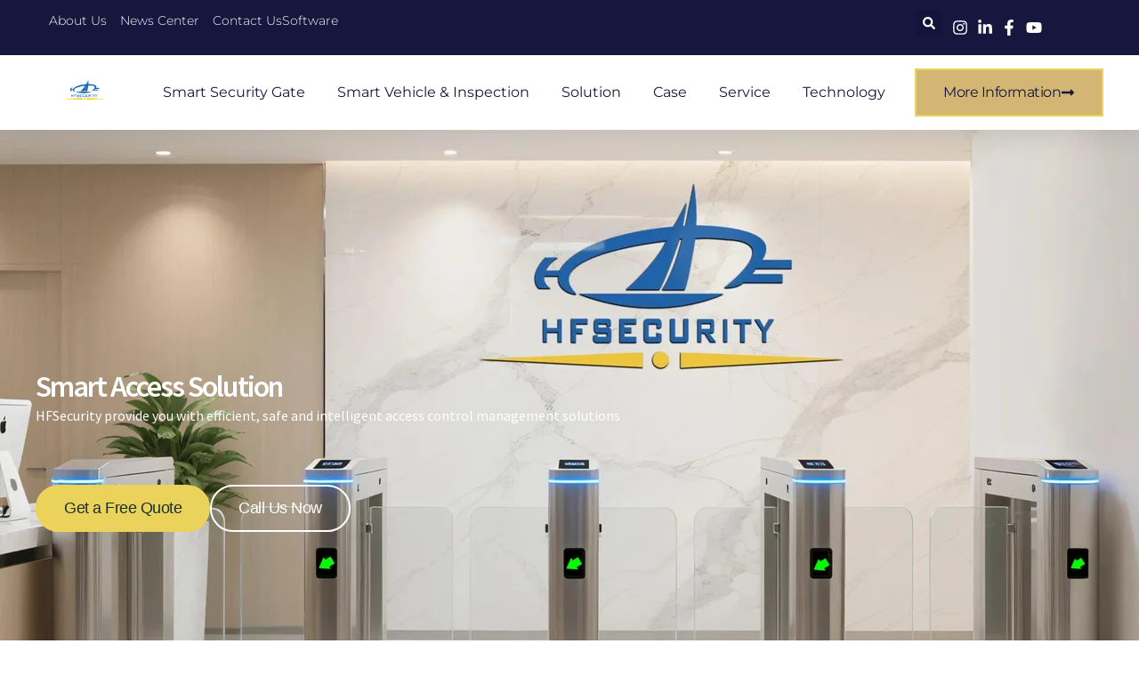

--- FILE ---
content_type: text/css
request_url: https://hfteco.com/wp-content/uploads/elementor/css/post-13.css?ver=1768441579
body_size: 2392
content:
.elementor-13 .elementor-element.elementor-element-3c4bd21{--display:flex;--min-height:100vh;--flex-direction:column;--container-widget-width:100%;--container-widget-height:initial;--container-widget-flex-grow:0;--container-widget-align-self:initial;--flex-wrap-mobile:wrap;--justify-content:center;--gap:18px 0px;--row-gap:18px;--column-gap:0px;--overlay-opacity:0.08;--padding-top:100px;--padding-bottom:100px;--padding-left:40px;--padding-right:40px;}.elementor-13 .elementor-element.elementor-element-3c4bd21:not(.elementor-motion-effects-element-type-background), .elementor-13 .elementor-element.elementor-element-3c4bd21 > .elementor-motion-effects-container > .elementor-motion-effects-layer{background-image:url("https://hfteco.com/wp-content/uploads/2025/12/HFSecurity-Turnstiles.jpg");background-position:center center;background-repeat:no-repeat;background-size:auto;}.elementor-13 .elementor-element.elementor-element-3c4bd21::before, .elementor-13 .elementor-element.elementor-element-3c4bd21 > .elementor-background-video-container::before, .elementor-13 .elementor-element.elementor-element-3c4bd21 > .e-con-inner > .elementor-background-video-container::before, .elementor-13 .elementor-element.elementor-element-3c4bd21 > .elementor-background-slideshow::before, .elementor-13 .elementor-element.elementor-element-3c4bd21 > .e-con-inner > .elementor-background-slideshow::before, .elementor-13 .elementor-element.elementor-element-3c4bd21 > .elementor-motion-effects-container > .elementor-motion-effects-layer::before{background-color:var( --e-global-color-astglobalcolor2 );--background-overlay:'';}.elementor-13 .elementor-element.elementor-element-f5aae62 > .elementor-widget-container{margin:0px 0px 0px 0px;padding:-7% 39% 0% 0%;}.elementor-13 .elementor-element.elementor-element-f5aae62 .elementor-heading-title{font-family:"Source Sans Pro", Sans-serif;font-size:34px;font-weight:600;color:var( --e-global-color-astglobalcolor5 );}.elementor-13 .elementor-element.elementor-element-4d82d5f{font-family:"Source Sans Pro", Sans-serif;font-size:16px;font-weight:400;color:var( --e-global-color-astglobalcolor5 );}.elementor-13 .elementor-element.elementor-element-b09ce85{--display:flex;--flex-direction:row;--container-widget-width:initial;--container-widget-height:100%;--container-widget-flex-grow:1;--container-widget-align-self:stretch;--flex-wrap-mobile:wrap;--gap:0px 16px;--row-gap:0px;--column-gap:16px;--margin-top:40px;--margin-bottom:0px;--margin-left:0px;--margin-right:0px;--padding-top:0px;--padding-bottom:0px;--padding-left:0px;--padding-right:0px;}.elementor-13 .elementor-element.elementor-element-05ef6a6{width:auto;max-width:auto;}.elementor-13 .elementor-element.elementor-element-05ef6a6 .elementor-button{font-family:"Source Sans Pro", Sans-serif;font-weight:300;}.elementor-13 .elementor-element.elementor-element-de66673 .elementor-button{background-color:#02010100;font-family:"Source Sans Pro", Sans-serif;font-weight:300;fill:var( --e-global-color-astglobalcolor5 );color:var( --e-global-color-astglobalcolor5 );border-style:solid;border-width:2px 2px 2px 2px;border-color:var( --e-global-color-astglobalcolor5 );}.elementor-13 .elementor-element.elementor-element-de66673 .elementor-button:hover, .elementor-13 .elementor-element.elementor-element-de66673 .elementor-button:focus{background-color:var( --e-global-color-astglobalcolor1 );color:var( --e-global-color-astglobalcolor2 );border-color:var( --e-global-color-astglobalcolor1 );}.elementor-13 .elementor-element.elementor-element-de66673{width:auto;max-width:auto;}.elementor-13 .elementor-element.elementor-element-de66673 .elementor-button:hover svg, .elementor-13 .elementor-element.elementor-element-de66673 .elementor-button:focus svg{fill:var( --e-global-color-astglobalcolor2 );}.elementor-13 .elementor-element.elementor-element-a5df6e6{--display:flex;--flex-direction:row;--container-widget-width:calc( ( 1 - var( --container-widget-flex-grow ) ) * 100% );--container-widget-height:100%;--container-widget-flex-grow:1;--container-widget-align-self:stretch;--flex-wrap-mobile:wrap;--justify-content:space-around;--align-items:flex-start;--flex-wrap:nowrap;--padding-top:40px;--padding-bottom:80px;--padding-left:40px;--padding-right:40px;}.elementor-13 .elementor-element.elementor-element-a5df6e6:not(.elementor-motion-effects-element-type-background), .elementor-13 .elementor-element.elementor-element-a5df6e6 > .elementor-motion-effects-container > .elementor-motion-effects-layer{background-color:var( --e-global-color-1e614dd );}.elementor-13 .elementor-element.elementor-element-48ff802{width:var( --container-widget-width, 24.631% );max-width:24.631%;--container-widget-width:24.631%;--container-widget-flex-grow:0;}.elementor-13 .elementor-element.elementor-element-48ff802.elementor-element{--align-self:flex-start;--flex-grow:0;--flex-shrink:0;}.elementor-13 .elementor-element.elementor-element-48ff802 .elementor-icon-box-wrapper{text-align:center;gap:15px;}.elementor-13 .elementor-element.elementor-element-48ff802.elementor-view-stacked .elementor-icon{background-color:var( --e-global-color-1144e23 );fill:var( --e-global-color-astglobalcolor5 );color:var( --e-global-color-astglobalcolor5 );}.elementor-13 .elementor-element.elementor-element-48ff802.elementor-view-framed .elementor-icon, .elementor-13 .elementor-element.elementor-element-48ff802.elementor-view-default .elementor-icon{fill:var( --e-global-color-1144e23 );color:var( --e-global-color-1144e23 );border-color:var( --e-global-color-1144e23 );}.elementor-13 .elementor-element.elementor-element-48ff802.elementor-view-framed .elementor-icon{background-color:var( --e-global-color-astglobalcolor5 );}.elementor-13 .elementor-element.elementor-element-48ff802 .elementor-icon{font-size:24px;padding:13px;}.elementor-13 .elementor-element.elementor-element-48ff802 .elementor-icon-box-title, .elementor-13 .elementor-element.elementor-element-48ff802 .elementor-icon-box-title a{font-family:"Source Sans Pro", Sans-serif;font-size:20px;font-weight:600;}.elementor-13 .elementor-element.elementor-element-48ff802 .elementor-icon-box-description{font-family:"Source Sans Pro", Sans-serif;font-size:16px;font-weight:300;}.elementor-13 .elementor-element.elementor-element-b71ce76{width:initial;max-width:initial;}.elementor-13 .elementor-element.elementor-element-b71ce76 .elementor-icon-box-wrapper{text-align:center;gap:15px;}.elementor-13 .elementor-element.elementor-element-b71ce76 .elementor-icon-box-title{margin-block-end:18px;color:var( --e-global-color-astglobalcolor2 );}.elementor-13 .elementor-element.elementor-element-b71ce76.elementor-view-stacked .elementor-icon{background-color:var( --e-global-color-1144e23 );fill:var( --e-global-color-astglobalcolor5 );color:var( --e-global-color-astglobalcolor5 );}.elementor-13 .elementor-element.elementor-element-b71ce76.elementor-view-framed .elementor-icon, .elementor-13 .elementor-element.elementor-element-b71ce76.elementor-view-default .elementor-icon{fill:var( --e-global-color-1144e23 );color:var( --e-global-color-1144e23 );border-color:var( --e-global-color-1144e23 );}.elementor-13 .elementor-element.elementor-element-b71ce76.elementor-view-framed .elementor-icon{background-color:var( --e-global-color-astglobalcolor5 );}.elementor-13 .elementor-element.elementor-element-b71ce76 .elementor-icon{font-size:26px;padding:13px;}.elementor-13 .elementor-element.elementor-element-b71ce76 .elementor-icon-box-title, .elementor-13 .elementor-element.elementor-element-b71ce76 .elementor-icon-box-title a{font-family:"Source Sans Pro", Sans-serif;font-size:20px;font-weight:600;}.elementor-13 .elementor-element.elementor-element-b71ce76 .elementor-icon-box-description{font-family:"Source Sans Pro", Sans-serif;font-size:16px;font-weight:300;}.elementor-13 .elementor-element.elementor-element-85f5b26{width:var( --container-widget-width, 22.043% );max-width:22.043%;--container-widget-width:22.043%;--container-widget-flex-grow:0;}.elementor-13 .elementor-element.elementor-element-85f5b26.elementor-element{--flex-grow:0;--flex-shrink:0;}.elementor-13 .elementor-element.elementor-element-85f5b26 .elementor-icon-box-wrapper{text-align:center;gap:15px;}.elementor-13 .elementor-element.elementor-element-85f5b26.elementor-view-stacked .elementor-icon{background-color:var( --e-global-color-1144e23 );fill:var( --e-global-color-astglobalcolor5 );color:var( --e-global-color-astglobalcolor5 );}.elementor-13 .elementor-element.elementor-element-85f5b26.elementor-view-framed .elementor-icon, .elementor-13 .elementor-element.elementor-element-85f5b26.elementor-view-default .elementor-icon{fill:var( --e-global-color-1144e23 );color:var( --e-global-color-1144e23 );border-color:var( --e-global-color-1144e23 );}.elementor-13 .elementor-element.elementor-element-85f5b26.elementor-view-framed .elementor-icon{background-color:var( --e-global-color-astglobalcolor5 );}.elementor-13 .elementor-element.elementor-element-85f5b26 .elementor-icon{font-size:24px;padding:11px;}.elementor-13 .elementor-element.elementor-element-85f5b26 .elementor-icon-box-title, .elementor-13 .elementor-element.elementor-element-85f5b26 .elementor-icon-box-title a{font-family:"Source Sans Pro", Sans-serif;font-size:20px;font-weight:600;}.elementor-13 .elementor-element.elementor-element-85f5b26 .elementor-icon-box-description{font-family:"Source Sans Pro", Sans-serif;font-size:16px;font-weight:300;}.elementor-13 .elementor-element.elementor-element-1fe2f2b .elementor-icon-box-wrapper{gap:15px;}.elementor-13 .elementor-element.elementor-element-1fe2f2b .elementor-icon-box-title{margin-block-end:17px;}.elementor-13 .elementor-element.elementor-element-1fe2f2b.elementor-view-stacked .elementor-icon{background-color:var( --e-global-color-1144e23 );fill:var( --e-global-color-astglobalcolor5 );color:var( --e-global-color-astglobalcolor5 );}.elementor-13 .elementor-element.elementor-element-1fe2f2b.elementor-view-framed .elementor-icon, .elementor-13 .elementor-element.elementor-element-1fe2f2b.elementor-view-default .elementor-icon{fill:var( --e-global-color-1144e23 );color:var( --e-global-color-1144e23 );border-color:var( --e-global-color-1144e23 );}.elementor-13 .elementor-element.elementor-element-1fe2f2b.elementor-view-framed .elementor-icon{background-color:var( --e-global-color-astglobalcolor5 );}.elementor-13 .elementor-element.elementor-element-1fe2f2b .elementor-icon{font-size:24px;padding:13px;}.elementor-13 .elementor-element.elementor-element-1fe2f2b .elementor-icon-box-title, .elementor-13 .elementor-element.elementor-element-1fe2f2b .elementor-icon-box-title a{font-family:"Source Sans Pro", Sans-serif;font-size:20px;font-weight:600;}.elementor-13 .elementor-element.elementor-element-1fe2f2b .elementor-icon-box-description{font-family:"Source Sans Pro", Sans-serif;font-weight:300;}.elementor-13 .elementor-element.elementor-element-e583e06{--display:flex;--flex-direction:row;--container-widget-width:calc( ( 1 - var( --container-widget-flex-grow ) ) * 100% );--container-widget-height:100%;--container-widget-flex-grow:1;--container-widget-align-self:stretch;--flex-wrap-mobile:wrap;--align-items:center;--gap:48px 48px;--row-gap:48px;--column-gap:48px;--padding-top:120px;--padding-bottom:120px;--padding-left:40px;--padding-right:40px;}.elementor-13 .elementor-element.elementor-element-e583e06:not(.elementor-motion-effects-element-type-background), .elementor-13 .elementor-element.elementor-element-e583e06 > .elementor-motion-effects-container > .elementor-motion-effects-layer{background-color:var( --e-global-color-f4abf6a );}.elementor-13 .elementor-element.elementor-element-1b604d5{--display:flex;--flex-direction:column;--container-widget-width:100%;--container-widget-height:initial;--container-widget-flex-grow:0;--container-widget-align-self:initial;--flex-wrap-mobile:wrap;--gap:0px 0px;--row-gap:0px;--column-gap:0px;--padding-top:0px;--padding-bottom:0px;--padding-left:0px;--padding-right:0px;}.elementor-13 .elementor-element.elementor-element-8e95596 > .elementor-widget-container{margin:0px 20px 0px 0px;}.elementor-13 .elementor-element.elementor-element-8e95596 img{border-radius:24px 24px 24px 24px;}.elementor-13 .elementor-element.elementor-element-b800ee8{--display:flex;--flex-direction:column;--container-widget-width:100%;--container-widget-height:initial;--container-widget-flex-grow:0;--container-widget-align-self:initial;--flex-wrap-mobile:wrap;--gap:12px 0px;--row-gap:12px;--column-gap:0px;--padding-top:0px;--padding-bottom:0px;--padding-left:0px;--padding-right:0px;}.elementor-13 .elementor-element.elementor-element-02a1434 .elementor-icon-box-wrapper{align-items:center;text-align:start;gap:6px;}.elementor-13 .elementor-element.elementor-element-02a1434 .elementor-icon-box-title{margin-block-end:0px;color:var( --e-global-color-astglobalcolor2 );}.elementor-13 .elementor-element.elementor-element-02a1434.elementor-view-stacked .elementor-icon{background-color:var( --e-global-color-astglobalcolor2 );}.elementor-13 .elementor-element.elementor-element-02a1434.elementor-view-framed .elementor-icon, .elementor-13 .elementor-element.elementor-element-02a1434.elementor-view-default .elementor-icon{fill:var( --e-global-color-astglobalcolor2 );color:var( --e-global-color-astglobalcolor2 );border-color:var( --e-global-color-astglobalcolor2 );}.elementor-13 .elementor-element.elementor-element-02a1434 .elementor-icon{font-size:15px;}.elementor-13 .elementor-element.elementor-element-02a1434 .elementor-icon-box-title, .elementor-13 .elementor-element.elementor-element-02a1434 .elementor-icon-box-title a{font-weight:500;text-transform:uppercase;letter-spacing:1px;}.elementor-13 .elementor-element.elementor-element-ad0840b > .elementor-widget-container{margin:0px 0px 6px 0px;}.elementor-13 .elementor-element.elementor-element-ad0840b .elementor-heading-title{font-family:"Source Sans Pro", Sans-serif;font-size:38px;font-weight:600;}.elementor-13 .elementor-element.elementor-element-7a1389f{font-family:"Source Sans Pro", Sans-serif;font-size:16px;font-weight:300;}.elementor-13 .elementor-element.elementor-element-489bfc9 > .elementor-widget-container{margin:24px 0px 24px 0px;}.elementor-13 .elementor-element.elementor-element-489bfc9 .elementor-icon-list-icon i{color:var( --e-global-color-astglobalcolor1 );transition:color 0.3s;}.elementor-13 .elementor-element.elementor-element-489bfc9 .elementor-icon-list-icon svg{fill:var( --e-global-color-astglobalcolor1 );transition:fill 0.3s;}.elementor-13 .elementor-element.elementor-element-489bfc9{--e-icon-list-icon-size:16px;--icon-vertical-offset:0px;}.elementor-13 .elementor-element.elementor-element-489bfc9 .elementor-icon-list-item > .elementor-icon-list-text, .elementor-13 .elementor-element.elementor-element-489bfc9 .elementor-icon-list-item > a{font-family:"Source Sans Pro", Sans-serif;font-size:16px;font-weight:300;}.elementor-13 .elementor-element.elementor-element-489bfc9 .elementor-icon-list-text{color:var( --e-global-color-astglobalcolor2 );transition:color 0.3s;}.elementor-13 .elementor-element.elementor-element-d08195b .elementor-button{background-color:#02010100;fill:var( --e-global-color-astglobalcolor2 );color:var( --e-global-color-astglobalcolor2 );border-style:solid;border-width:2px 2px 2px 2px;border-color:var( --e-global-color-astglobalcolor2 );}.elementor-13 .elementor-element.elementor-element-d08195b .elementor-button:hover, .elementor-13 .elementor-element.elementor-element-d08195b .elementor-button:focus{background-color:var( --e-global-color-astglobalcolor1 );color:var( --e-global-color-astglobalcolor2 );border-color:var( --e-global-color-astglobalcolor1 );}.elementor-13 .elementor-element.elementor-element-d08195b .elementor-button-content-wrapper{flex-direction:row-reverse;}.elementor-13 .elementor-element.elementor-element-d08195b .elementor-button .elementor-button-content-wrapper{gap:8px;}.elementor-13 .elementor-element.elementor-element-d08195b .elementor-button:hover svg, .elementor-13 .elementor-element.elementor-element-d08195b .elementor-button:focus svg{fill:var( --e-global-color-astglobalcolor2 );}.elementor-13 .elementor-element.elementor-element-861903b{--display:flex;--flex-direction:row;--container-widget-width:initial;--container-widget-height:100%;--container-widget-flex-grow:1;--container-widget-align-self:stretch;--flex-wrap-mobile:wrap;--gap:0px 0px;--row-gap:0px;--column-gap:0px;}.elementor-13 .elementor-element.elementor-element-861903b:not(.elementor-motion-effects-element-type-background), .elementor-13 .elementor-element.elementor-element-861903b > .elementor-motion-effects-container > .elementor-motion-effects-layer{background-color:var( --e-global-color-f4abf6a );}.elementor-13 .elementor-element.elementor-element-7cc65d1{--display:flex;--flex-direction:column;--container-widget-width:100%;--container-widget-height:initial;--container-widget-flex-grow:0;--container-widget-align-self:initial;--flex-wrap-mobile:wrap;}.elementor-13 .elementor-element.elementor-element-4161eb7{--display:flex;--flex-direction:column;--container-widget-width:100%;--container-widget-height:initial;--container-widget-flex-grow:0;--container-widget-align-self:initial;--flex-wrap-mobile:wrap;}.elementor-13 .elementor-element.elementor-element-b1b57d8 .elementor-heading-title{font-family:"Source Sans Pro", Sans-serif;font-size:22px;font-weight:600;color:var( --e-global-color-astglobalcolor2 );}.elementor-13 .elementor-element.elementor-element-479c50f .elementor-icon-list-icon i{color:var( --e-global-color-1144e23 );transition:color 0.3s;}.elementor-13 .elementor-element.elementor-element-479c50f .elementor-icon-list-icon svg{fill:var( --e-global-color-1144e23 );transition:fill 0.3s;}.elementor-13 .elementor-element.elementor-element-479c50f{--e-icon-list-icon-size:14px;--icon-vertical-offset:0px;}.elementor-13 .elementor-element.elementor-element-479c50f .elementor-icon-list-item > .elementor-icon-list-text, .elementor-13 .elementor-element.elementor-element-479c50f .elementor-icon-list-item > a{font-family:"Source Sans Pro", Sans-serif;font-size:18px;font-weight:300;}.elementor-13 .elementor-element.elementor-element-479c50f .elementor-icon-list-text{color:var( --e-global-color-astglobalcolor2 );transition:color 0.3s;}.elementor-13 .elementor-element.elementor-element-20cb90e{width:auto;max-width:auto;}.elementor-13 .elementor-element.elementor-element-20cb90e .elementor-button{font-family:"Source Sans Pro", Sans-serif;font-weight:300;}.elementor-13 .elementor-element.elementor-element-751c2dd{--display:flex;--flex-direction:column;--container-widget-width:100%;--container-widget-height:initial;--container-widget-flex-grow:0;--container-widget-align-self:initial;--flex-wrap-mobile:wrap;--gap:12px 0px;--row-gap:12px;--column-gap:0px;--padding-top:120px;--padding-bottom:120px;--padding-left:40px;--padding-right:40px;}.elementor-13 .elementor-element.elementor-element-751c2dd:not(.elementor-motion-effects-element-type-background), .elementor-13 .elementor-element.elementor-element-751c2dd > .elementor-motion-effects-container > .elementor-motion-effects-layer{background-color:var( --e-global-color-f4abf6a );}.elementor-13 .elementor-element.elementor-element-a8bf121 > .elementor-widget-container{padding:0% 8% 0% 8%;}.elementor-13 .elementor-element.elementor-element-a8bf121{text-align:center;}.elementor-13 .elementor-element.elementor-element-1da8d49{--e-image-carousel-slides-to-show:4;--e-transform-transition-duration:0ms;}.elementor-13 .elementor-element.elementor-element-38f0272 .elementor-button{background-color:#02010100;fill:var( --e-global-color-astglobalcolor2 );color:var( --e-global-color-astglobalcolor2 );border-style:solid;border-width:2px 2px 2px 2px;border-color:var( --e-global-color-astglobalcolor2 );}.elementor-13 .elementor-element.elementor-element-38f0272 .elementor-button:hover, .elementor-13 .elementor-element.elementor-element-38f0272 .elementor-button:focus{background-color:var( --e-global-color-astglobalcolor1 );color:var( --e-global-color-astglobalcolor2 );border-color:var( --e-global-color-astglobalcolor1 );}.elementor-13 .elementor-element.elementor-element-38f0272 > .elementor-widget-container{margin:48px 0px 0px 0px;}.elementor-13 .elementor-element.elementor-element-38f0272 .elementor-button-content-wrapper{flex-direction:row-reverse;}.elementor-13 .elementor-element.elementor-element-38f0272 .elementor-button .elementor-button-content-wrapper{gap:8px;}.elementor-13 .elementor-element.elementor-element-38f0272 .elementor-button:hover svg, .elementor-13 .elementor-element.elementor-element-38f0272 .elementor-button:focus svg{fill:var( --e-global-color-astglobalcolor2 );}.elementor-13 .elementor-element.elementor-element-2c1890c{--display:flex;}.elementor-13 .elementor-element.elementor-element-2c1890c:not(.elementor-motion-effects-element-type-background), .elementor-13 .elementor-element.elementor-element-2c1890c > .elementor-motion-effects-container > .elementor-motion-effects-layer{background-color:var( --e-global-color-1e614dd );}.elementor-13 .elementor-element.elementor-element-8442519{text-align:center;}.elementor-13 .elementor-element.elementor-element-92f6357{--display:flex;--min-height:0px;--flex-direction:row;--container-widget-width:calc( ( 1 - var( --container-widget-flex-grow ) ) * 100% );--container-widget-height:100%;--container-widget-flex-grow:1;--container-widget-align-self:stretch;--flex-wrap-mobile:wrap;--align-items:flex-start;--gap:0px 146px;--row-gap:0px;--column-gap:146px;}.elementor-13 .elementor-element.elementor-element-92f6357:not(.elementor-motion-effects-element-type-background), .elementor-13 .elementor-element.elementor-element-92f6357 > .elementor-motion-effects-container > .elementor-motion-effects-layer{background-color:var( --e-global-color-f4abf6a );}.elementor-13 .elementor-element.elementor-element-ac64df1{--display:flex;--flex-direction:column;--container-widget-width:100%;--container-widget-height:initial;--container-widget-flex-grow:0;--container-widget-align-self:initial;--flex-wrap-mobile:wrap;}.elementor-13 .elementor-element.elementor-element-3cdda97 .elementor-icon-box-wrapper{text-align:start;gap:15px;}.elementor-13 .elementor-element.elementor-element-3cdda97.elementor-view-stacked .elementor-icon{background-color:var( --e-global-color-1144e23 );}.elementor-13 .elementor-element.elementor-element-3cdda97.elementor-view-framed .elementor-icon, .elementor-13 .elementor-element.elementor-element-3cdda97.elementor-view-default .elementor-icon{fill:var( --e-global-color-1144e23 );color:var( --e-global-color-1144e23 );border-color:var( --e-global-color-1144e23 );}.elementor-13 .elementor-element.elementor-element-3cdda97 .elementor-icon-box-title, .elementor-13 .elementor-element.elementor-element-3cdda97 .elementor-icon-box-title a{font-family:"Source Sans Pro", Sans-serif;font-size:18px;font-weight:600;}.elementor-13 .elementor-element.elementor-element-3cdda97 .elementor-icon-box-description{font-family:"Source Sans Pro", Sans-serif;font-size:16px;font-weight:300;}.elementor-13 .elementor-element.elementor-element-fa9eb3e{--display:flex;--flex-direction:column;--container-widget-width:100%;--container-widget-height:initial;--container-widget-flex-grow:0;--container-widget-align-self:initial;--flex-wrap-mobile:wrap;}.elementor-13 .elementor-element.elementor-element-7bea71b .elementor-icon-box-wrapper{text-align:start;gap:15px;}.elementor-13 .elementor-element.elementor-element-7bea71b.elementor-view-stacked .elementor-icon{background-color:var( --e-global-color-1144e23 );}.elementor-13 .elementor-element.elementor-element-7bea71b.elementor-view-framed .elementor-icon, .elementor-13 .elementor-element.elementor-element-7bea71b.elementor-view-default .elementor-icon{fill:var( --e-global-color-1144e23 );color:var( --e-global-color-1144e23 );border-color:var( --e-global-color-1144e23 );}.elementor-13 .elementor-element.elementor-element-7bea71b .elementor-icon-box-title, .elementor-13 .elementor-element.elementor-element-7bea71b .elementor-icon-box-title a{font-family:"Source Sans Pro", Sans-serif;font-size:18px;font-weight:600;}.elementor-13 .elementor-element.elementor-element-7bea71b .elementor-icon-box-description{font-family:"Source Sans Pro", Sans-serif;font-size:16px;font-weight:300;}.elementor-13 .elementor-element.elementor-element-167ee6e{--display:flex;--flex-direction:column;--container-widget-width:100%;--container-widget-height:initial;--container-widget-flex-grow:0;--container-widget-align-self:initial;--flex-wrap-mobile:wrap;}.elementor-13 .elementor-element.elementor-element-6666235 .elementor-icon-box-wrapper{text-align:start;gap:15px;}.elementor-13 .elementor-element.elementor-element-6666235.elementor-view-stacked .elementor-icon{background-color:var( --e-global-color-1144e23 );}.elementor-13 .elementor-element.elementor-element-6666235.elementor-view-framed .elementor-icon, .elementor-13 .elementor-element.elementor-element-6666235.elementor-view-default .elementor-icon{fill:var( --e-global-color-1144e23 );color:var( --e-global-color-1144e23 );border-color:var( --e-global-color-1144e23 );}.elementor-13 .elementor-element.elementor-element-6666235 .elementor-icon-box-title, .elementor-13 .elementor-element.elementor-element-6666235 .elementor-icon-box-title a{font-family:"Source Sans Pro", Sans-serif;font-size:18px;font-weight:600;}.elementor-13 .elementor-element.elementor-element-6666235 .elementor-icon-box-description{font-family:"Source Sans Pro", Sans-serif;font-size:16px;font-weight:300;}.elementor-13 .elementor-element.elementor-element-5570467{--display:flex;--flex-direction:row;--container-widget-width:initial;--container-widget-height:100%;--container-widget-flex-grow:1;--container-widget-align-self:stretch;--flex-wrap-mobile:wrap;--gap:0px 146px;--row-gap:0px;--column-gap:146px;}.elementor-13 .elementor-element.elementor-element-5570467:not(.elementor-motion-effects-element-type-background), .elementor-13 .elementor-element.elementor-element-5570467 > .elementor-motion-effects-container > .elementor-motion-effects-layer{background-color:var( --e-global-color-f4abf6a );}.elementor-13 .elementor-element.elementor-element-40970e1{--display:flex;--flex-direction:column;--container-widget-width:100%;--container-widget-height:initial;--container-widget-flex-grow:0;--container-widget-align-self:initial;--flex-wrap-mobile:wrap;}.elementor-13 .elementor-element.elementor-element-b8318d5 .elementor-icon-box-wrapper{text-align:start;gap:15px;}.elementor-13 .elementor-element.elementor-element-b8318d5.elementor-view-stacked .elementor-icon{background-color:var( --e-global-color-1144e23 );}.elementor-13 .elementor-element.elementor-element-b8318d5.elementor-view-framed .elementor-icon, .elementor-13 .elementor-element.elementor-element-b8318d5.elementor-view-default .elementor-icon{fill:var( --e-global-color-1144e23 );color:var( --e-global-color-1144e23 );border-color:var( --e-global-color-1144e23 );}.elementor-13 .elementor-element.elementor-element-b8318d5 .elementor-icon-box-title, .elementor-13 .elementor-element.elementor-element-b8318d5 .elementor-icon-box-title a{font-family:"Source Sans Pro", Sans-serif;font-size:18px;font-weight:600;}.elementor-13 .elementor-element.elementor-element-b8318d5 .elementor-icon-box-description{font-family:"Source Sans Pro", Sans-serif;font-size:16px;font-weight:300;}.elementor-13 .elementor-element.elementor-element-4f12d76{--display:flex;--flex-direction:column;--container-widget-width:100%;--container-widget-height:initial;--container-widget-flex-grow:0;--container-widget-align-self:initial;--flex-wrap-mobile:wrap;}.elementor-13 .elementor-element.elementor-element-4db9b17 .elementor-icon-box-wrapper{text-align:start;gap:15px;}.elementor-13 .elementor-element.elementor-element-4db9b17.elementor-view-stacked .elementor-icon{background-color:var( --e-global-color-1144e23 );}.elementor-13 .elementor-element.elementor-element-4db9b17.elementor-view-framed .elementor-icon, .elementor-13 .elementor-element.elementor-element-4db9b17.elementor-view-default .elementor-icon{fill:var( --e-global-color-1144e23 );color:var( --e-global-color-1144e23 );border-color:var( --e-global-color-1144e23 );}.elementor-13 .elementor-element.elementor-element-4db9b17 .elementor-icon-box-title, .elementor-13 .elementor-element.elementor-element-4db9b17 .elementor-icon-box-title a{font-family:"Source Sans Pro", Sans-serif;font-size:18px;font-weight:600;}.elementor-13 .elementor-element.elementor-element-4db9b17 .elementor-icon-box-description{font-family:"Source Sans Pro", Sans-serif;font-size:16px;font-weight:300;}.elementor-13 .elementor-element.elementor-element-6079bec{--display:flex;--flex-direction:column;--container-widget-width:100%;--container-widget-height:initial;--container-widget-flex-grow:0;--container-widget-align-self:initial;--flex-wrap-mobile:wrap;}.elementor-13 .elementor-element.elementor-element-d8d0b5e .elementor-icon-box-wrapper{text-align:start;gap:15px;}.elementor-13 .elementor-element.elementor-element-d8d0b5e.elementor-view-stacked .elementor-icon{background-color:var( --e-global-color-1144e23 );}.elementor-13 .elementor-element.elementor-element-d8d0b5e.elementor-view-framed .elementor-icon, .elementor-13 .elementor-element.elementor-element-d8d0b5e.elementor-view-default .elementor-icon{fill:var( --e-global-color-1144e23 );color:var( --e-global-color-1144e23 );border-color:var( --e-global-color-1144e23 );}.elementor-13 .elementor-element.elementor-element-d8d0b5e .elementor-icon-box-title, .elementor-13 .elementor-element.elementor-element-d8d0b5e .elementor-icon-box-title a{font-family:"Source Sans Pro", Sans-serif;font-size:18px;font-weight:600;}.elementor-13 .elementor-element.elementor-element-d8d0b5e .elementor-icon-box-description{font-family:"Source Sans Pro", Sans-serif;font-size:16px;font-weight:300;}.elementor-13 .elementor-element.elementor-element-e999075{--display:flex;--flex-direction:column;--container-widget-width:100%;--container-widget-height:initial;--container-widget-flex-grow:0;--container-widget-align-self:initial;--flex-wrap-mobile:wrap;}.elementor-13 .elementor-element.elementor-element-e999075:not(.elementor-motion-effects-element-type-background), .elementor-13 .elementor-element.elementor-element-e999075 > .elementor-motion-effects-container > .elementor-motion-effects-layer{background-color:var( --e-global-color-1144e23 );}@media(max-width:1024px){.elementor-13 .elementor-element.elementor-element-3c4bd21{--padding-top:130px;--padding-bottom:100px;--padding-left:32px;--padding-right:32px;}.elementor-13 .elementor-element.elementor-element-b09ce85{--margin-top:24px;--margin-bottom:0px;--margin-left:0px;--margin-right:0px;}.elementor-13 .elementor-element.elementor-element-a5df6e6{--padding-top:64px;--padding-bottom:64px;--padding-left:32px;--padding-right:32px;}.elementor-13 .elementor-element.elementor-element-e583e06{--align-items:flex-start;--container-widget-width:calc( ( 1 - var( --container-widget-flex-grow ) ) * 100% );--gap:0px 35px;--row-gap:0px;--column-gap:35px;--padding-top:80px;--padding-bottom:80px;--padding-left:32px;--padding-right:32px;}.elementor-13 .elementor-element.elementor-element-489bfc9 > .elementor-widget-container{margin:20px 0px 20px 0px;}.elementor-13 .elementor-element.elementor-element-751c2dd{--padding-top:80px;--padding-bottom:80px;--padding-left:32px;--padding-right:32px;}.elementor-13 .elementor-element.elementor-element-38f0272 > .elementor-widget-container{margin:30px 0px 0px 0px;}}@media(min-width:768px){.elementor-13 .elementor-element.elementor-element-3c4bd21{--content-width:1200px;}.elementor-13 .elementor-element.elementor-element-e583e06{--content-width:1200px;}.elementor-13 .elementor-element.elementor-element-1b604d5{--width:50%;}.elementor-13 .elementor-element.elementor-element-b800ee8{--width:50%;}.elementor-13 .elementor-element.elementor-element-7cc65d1{--width:50%;}.elementor-13 .elementor-element.elementor-element-4161eb7{--width:50%;}.elementor-13 .elementor-element.elementor-element-751c2dd{--content-width:1200px;}.elementor-13 .elementor-element.elementor-element-ac64df1{--width:25%;}.elementor-13 .elementor-element.elementor-element-fa9eb3e{--width:25%;}.elementor-13 .elementor-element.elementor-element-167ee6e{--width:25%;}.elementor-13 .elementor-element.elementor-element-40970e1{--width:25%;}.elementor-13 .elementor-element.elementor-element-4f12d76{--width:25%;}.elementor-13 .elementor-element.elementor-element-6079bec{--width:25%;}}@media(max-width:767px){.elementor-13 .elementor-element.elementor-element-3c4bd21{--content-width:500px;--min-height:88vh;--padding-top:130px;--padding-bottom:80px;--padding-left:24px;--padding-right:24px;}.elementor-13 .elementor-element.elementor-element-f5aae62 > .elementor-widget-container{padding:0% 0% 0% 0%;}.elementor-13 .elementor-element.elementor-element-b09ce85{--flex-direction:row;--container-widget-width:initial;--container-widget-height:100%;--container-widget-flex-grow:1;--container-widget-align-self:stretch;--flex-wrap-mobile:wrap;--justify-content:flex-start;--gap:15px 15px;--row-gap:15px;--column-gap:15px;--margin-top:12px;--margin-bottom:0px;--margin-left:0px;--margin-right:0px;}.elementor-13 .elementor-element.elementor-element-a5df6e6{--gap:35px 0px;--row-gap:35px;--column-gap:0px;--padding-top:64px;--padding-bottom:64px;--padding-left:24px;--padding-right:24px;}.elementor-13 .elementor-element.elementor-element-48ff802 .elementor-icon-box-wrapper{gap:12px;}.elementor-13 .elementor-element.elementor-element-48ff802 .elementor-icon-box-title{margin-block-end:10px;}.elementor-13 .elementor-element.elementor-element-48ff802 .elementor-icon{font-size:20px;padding:12px;}.elementor-13 .elementor-element.elementor-element-b71ce76 .elementor-icon-box-wrapper{gap:12px;}.elementor-13 .elementor-element.elementor-element-b71ce76 .elementor-icon-box-title{margin-block-end:10px;}.elementor-13 .elementor-element.elementor-element-b71ce76 .elementor-icon{font-size:20px;padding:12px;}.elementor-13 .elementor-element.elementor-element-85f5b26 .elementor-icon-box-wrapper{gap:12px;}.elementor-13 .elementor-element.elementor-element-85f5b26 .elementor-icon-box-title{margin-block-end:10px;}.elementor-13 .elementor-element.elementor-element-85f5b26 .elementor-icon{font-size:20px;padding:12px;}.elementor-13 .elementor-element.elementor-element-1fe2f2b .elementor-icon-box-wrapper{gap:12px;}.elementor-13 .elementor-element.elementor-element-1fe2f2b .elementor-icon-box-title{margin-block-end:10px;}.elementor-13 .elementor-element.elementor-element-1fe2f2b .elementor-icon{font-size:20px;padding:12px;}.elementor-13 .elementor-element.elementor-element-e583e06{--gap:45px 0px;--row-gap:45px;--column-gap:0px;--padding-top:64px;--padding-bottom:64px;--padding-left:24px;--padding-right:24px;}.elementor-13 .elementor-element.elementor-element-ad0840b .elementor-heading-title{font-size:25px;}.elementor-13 .elementor-element.elementor-element-751c2dd{--padding-top:64px;--padding-bottom:64px;--padding-left:24px;--padding-right:24px;}.elementor-13 .elementor-element.elementor-element-a8bf121 > .elementor-widget-container{padding:0% 0% 0% 0%;}}

--- FILE ---
content_type: text/css
request_url: https://hfteco.com/wp-content/uploads/elementor/css/post-11290.css?ver=1768440916
body_size: 1749
content:
.elementor-11290 .elementor-element.elementor-element-5b5a5e{--display:flex;--flex-direction:column;--container-widget-width:calc( ( 1 - var( --container-widget-flex-grow ) ) * 100% );--container-widget-height:initial;--container-widget-flex-grow:0;--container-widget-align-self:initial;--flex-wrap-mobile:wrap;--align-items:center;--gap:0px 0px;--row-gap:0px;--column-gap:0px;--flex-wrap:wrap;box-shadow:0px 5px 30px 0px rgba(0,0,0,0.1);--padding-top:0%;--padding-bottom:0%;--padding-left:0%;--padding-right:0%;--z-index:10;}.elementor-11290 .elementor-element.elementor-element-20935e39{--display:flex;--flex-direction:row;--container-widget-width:calc( ( 1 - var( --container-widget-flex-grow ) ) * 100% );--container-widget-height:100%;--container-widget-flex-grow:1;--container-widget-align-self:stretch;--flex-wrap-mobile:wrap;--justify-content:space-between;--align-items:stretch;--gap:10px 10px;--row-gap:10px;--column-gap:10px;--margin-top:0px;--margin-bottom:0px;--margin-left:0px;--margin-right:0px;--padding-top:12px;--padding-bottom:12px;--padding-left:12px;--padding-right:12px;}.elementor-11290 .elementor-element.elementor-element-20935e39:not(.elementor-motion-effects-element-type-background), .elementor-11290 .elementor-element.elementor-element-20935e39 > .elementor-motion-effects-container > .elementor-motion-effects-layer{background-color:#16163f;}.elementor-11290 .elementor-element.elementor-element-54b65ed9{--display:flex;--flex-direction:column;--container-widget-width:calc( ( 1 - var( --container-widget-flex-grow ) ) * 100% );--container-widget-height:initial;--container-widget-flex-grow:0;--container-widget-align-self:initial;--flex-wrap-mobile:wrap;--justify-content:center;--align-items:flex-start;--padding-top:0px;--padding-bottom:0px;--padding-left:0px;--padding-right:0px;}.elementor-11290 .elementor-element.elementor-element-2c6d35e9 .elementor-icon-list-items:not(.elementor-inline-items) .elementor-icon-list-item:not(:last-child){padding-block-end:calc(30px/2);}.elementor-11290 .elementor-element.elementor-element-2c6d35e9 .elementor-icon-list-items:not(.elementor-inline-items) .elementor-icon-list-item:not(:first-child){margin-block-start:calc(30px/2);}.elementor-11290 .elementor-element.elementor-element-2c6d35e9 .elementor-icon-list-items.elementor-inline-items .elementor-icon-list-item{margin-inline:calc(30px/2);}.elementor-11290 .elementor-element.elementor-element-2c6d35e9 .elementor-icon-list-items.elementor-inline-items{margin-inline:calc(-30px/2);}.elementor-11290 .elementor-element.elementor-element-2c6d35e9 .elementor-icon-list-items.elementor-inline-items .elementor-icon-list-item:after{inset-inline-end:calc(-30px/2);}.elementor-11290 .elementor-element.elementor-element-2c6d35e9 .elementor-icon-list-icon i{color:#ffffff;transition:color 0.3s;}.elementor-11290 .elementor-element.elementor-element-2c6d35e9 .elementor-icon-list-icon svg{fill:#ffffff;transition:fill 0.3s;}.elementor-11290 .elementor-element.elementor-element-2c6d35e9{--e-icon-list-icon-size:16px;--icon-vertical-offset:0px;}.elementor-11290 .elementor-element.elementor-element-2c6d35e9 .elementor-icon-list-icon{padding-inline-end:10px;}.elementor-11290 .elementor-element.elementor-element-2c6d35e9 .elementor-icon-list-item > .elementor-icon-list-text, .elementor-11290 .elementor-element.elementor-element-2c6d35e9 .elementor-icon-list-item > a{font-family:"Montserrat", Sans-serif;font-size:14px;font-weight:300;}.elementor-11290 .elementor-element.elementor-element-2c6d35e9 .elementor-icon-list-text{color:#ffffff;transition:color 0.3s;}.elementor-11290 .elementor-element.elementor-element-3d184dd2{--display:flex;--flex-direction:row;--container-widget-width:calc( ( 1 - var( --container-widget-flex-grow ) ) * 100% );--container-widget-height:100%;--container-widget-flex-grow:1;--container-widget-align-self:stretch;--flex-wrap-mobile:wrap;--justify-content:flex-end;--align-items:center;--padding-top:0px;--padding-bottom:0px;--padding-left:0px;--padding-right:0px;}.elementor-11290 .elementor-element.elementor-element-60dac4da .elementor-search-form{text-align:end;}.elementor-11290 .elementor-element.elementor-element-60dac4da .elementor-search-form__toggle{--e-search-form-toggle-size:28px;--e-search-form-toggle-color:#ffffff;--e-search-form-toggle-icon-size:calc(50em / 100);}.elementor-11290 .elementor-element.elementor-element-60dac4da.elementor-search-form--skin-full_screen .elementor-search-form__container{background-color:rgba(22,22,63,0.9);}.elementor-11290 .elementor-element.elementor-element-60dac4da input[type="search"].elementor-search-form__input{font-family:"Montserrat", Sans-serif;font-size:40px;font-weight:300;}.elementor-11290 .elementor-element.elementor-element-60dac4da .elementor-search-form__input,
					.elementor-11290 .elementor-element.elementor-element-60dac4da .elementor-search-form__icon,
					.elementor-11290 .elementor-element.elementor-element-60dac4da .elementor-lightbox .dialog-lightbox-close-button,
					.elementor-11290 .elementor-element.elementor-element-60dac4da .elementor-lightbox .dialog-lightbox-close-button:hover,
					.elementor-11290 .elementor-element.elementor-element-60dac4da.elementor-search-form--skin-full_screen input[type="search"].elementor-search-form__input{color:#ffffff;fill:#ffffff;}.elementor-11290 .elementor-element.elementor-element-60dac4da:not(.elementor-search-form--skin-full_screen) .elementor-search-form__container{border-color:rgba(255,255,255,0.5);border-radius:0px;}.elementor-11290 .elementor-element.elementor-element-60dac4da.elementor-search-form--skin-full_screen input[type="search"].elementor-search-form__input{border-color:rgba(255,255,255,0.5);border-radius:0px;}.elementor-11290 .elementor-element.elementor-element-60dac4da .elementor-search-form__toggle:hover{--e-search-form-toggle-color:#d3b574;}.elementor-11290 .elementor-element.elementor-element-60dac4da .elementor-search-form__toggle:focus{--e-search-form-toggle-color:#d3b574;}.elementor-11290 .elementor-element.elementor-element-60dac4da.elementor-element{--order:-99999 /* order start hack */;}.elementor-11290 .elementor-element.elementor-element-3a170d15 .elementor-icon-list-items:not(.elementor-inline-items) .elementor-icon-list-item:not(:last-child){padding-block-end:calc(11px/2);}.elementor-11290 .elementor-element.elementor-element-3a170d15 .elementor-icon-list-items:not(.elementor-inline-items) .elementor-icon-list-item:not(:first-child){margin-block-start:calc(11px/2);}.elementor-11290 .elementor-element.elementor-element-3a170d15 .elementor-icon-list-items.elementor-inline-items .elementor-icon-list-item{margin-inline:calc(11px/2);}.elementor-11290 .elementor-element.elementor-element-3a170d15 .elementor-icon-list-items.elementor-inline-items{margin-inline:calc(-11px/2);}.elementor-11290 .elementor-element.elementor-element-3a170d15 .elementor-icon-list-items.elementor-inline-items .elementor-icon-list-item:after{inset-inline-end:calc(-11px/2);}.elementor-11290 .elementor-element.elementor-element-3a170d15 .elementor-icon-list-icon i{color:#ffffff;transition:color 0.3s;}.elementor-11290 .elementor-element.elementor-element-3a170d15 .elementor-icon-list-icon svg{fill:#ffffff;transition:fill 0.3s;}.elementor-11290 .elementor-element.elementor-element-3a170d15 .elementor-icon-list-item:hover .elementor-icon-list-icon i{color:#d3b574;}.elementor-11290 .elementor-element.elementor-element-3a170d15 .elementor-icon-list-item:hover .elementor-icon-list-icon svg{fill:#d3b574;}.elementor-11290 .elementor-element.elementor-element-3a170d15{--e-icon-list-icon-size:18px;--e-icon-list-icon-align:center;--e-icon-list-icon-margin:0 calc(var(--e-icon-list-icon-size, 1em) * 0.125);--icon-vertical-offset:5px;}.elementor-11290 .elementor-element.elementor-element-3a170d15 .elementor-icon-list-text{transition:color 0.3s;}.elementor-11290 .elementor-element.elementor-element-3a170d15 > .elementor-widget-container{padding:10px 10px 10px 10px;}.elementor-11290 .elementor-element.elementor-element-3a170d15.elementor-element{--flex-grow:1;--flex-shrink:0;}.elementor-11290 .elementor-element.elementor-element-2bc4ef6f{--display:flex;--flex-direction:row;--container-widget-width:calc( ( 1 - var( --container-widget-flex-grow ) ) * 100% );--container-widget-height:100%;--container-widget-flex-grow:1;--container-widget-align-self:stretch;--flex-wrap-mobile:wrap;--justify-content:space-between;--align-items:center;--gap:10px 10px;--row-gap:10px;--column-gap:10px;--margin-top:0px;--margin-bottom:0px;--margin-left:0px;--margin-right:0px;--padding-top:15px;--padding-bottom:15px;--padding-left:12px;--padding-right:12px;}.elementor-11290 .elementor-element.elementor-element-2bc4ef6f:not(.elementor-motion-effects-element-type-background), .elementor-11290 .elementor-element.elementor-element-2bc4ef6f > .elementor-motion-effects-container > .elementor-motion-effects-layer{background-color:#ffffff;}.elementor-11290 .elementor-element.elementor-element-78585f15{text-align:start;}.elementor-11290 .elementor-element.elementor-element-78585f15 img{width:110px;height:48px;object-fit:contain;object-position:center center;}.elementor-11290 .elementor-element.elementor-element-46ec33a1 .elementor-menu-toggle{margin-left:auto;background-color:#ffffff;}.elementor-11290 .elementor-element.elementor-element-46ec33a1 .elementor-nav-menu .elementor-item{font-family:"Montserrat", Sans-serif;font-size:16px;font-weight:400;text-transform:capitalize;}.elementor-11290 .elementor-element.elementor-element-46ec33a1 .elementor-nav-menu--main .elementor-item{color:#16163f;fill:#16163f;padding-left:0px;padding-right:0px;padding-top:10px;padding-bottom:10px;}.elementor-11290 .elementor-element.elementor-element-46ec33a1 .elementor-nav-menu--main .elementor-item:hover,
					.elementor-11290 .elementor-element.elementor-element-46ec33a1 .elementor-nav-menu--main .elementor-item.elementor-item-active,
					.elementor-11290 .elementor-element.elementor-element-46ec33a1 .elementor-nav-menu--main .elementor-item.highlighted,
					.elementor-11290 .elementor-element.elementor-element-46ec33a1 .elementor-nav-menu--main .elementor-item:focus{color:#d3b574;fill:#d3b574;}.elementor-11290 .elementor-element.elementor-element-46ec33a1 .e--pointer-framed .elementor-item:before{border-width:0px;}.elementor-11290 .elementor-element.elementor-element-46ec33a1 .e--pointer-framed.e--animation-draw .elementor-item:before{border-width:0 0 0px 0px;}.elementor-11290 .elementor-element.elementor-element-46ec33a1 .e--pointer-framed.e--animation-draw .elementor-item:after{border-width:0px 0px 0 0;}.elementor-11290 .elementor-element.elementor-element-46ec33a1 .e--pointer-framed.e--animation-corners .elementor-item:before{border-width:0px 0 0 0px;}.elementor-11290 .elementor-element.elementor-element-46ec33a1 .e--pointer-framed.e--animation-corners .elementor-item:after{border-width:0 0px 0px 0;}.elementor-11290 .elementor-element.elementor-element-46ec33a1 .e--pointer-underline .elementor-item:after,
					 .elementor-11290 .elementor-element.elementor-element-46ec33a1 .e--pointer-overline .elementor-item:before,
					 .elementor-11290 .elementor-element.elementor-element-46ec33a1 .e--pointer-double-line .elementor-item:before,
					 .elementor-11290 .elementor-element.elementor-element-46ec33a1 .e--pointer-double-line .elementor-item:after{height:0px;}.elementor-11290 .elementor-element.elementor-element-46ec33a1{--e-nav-menu-horizontal-menu-item-margin:calc( 36px / 2 );}.elementor-11290 .elementor-element.elementor-element-46ec33a1 .elementor-nav-menu--main:not(.elementor-nav-menu--layout-horizontal) .elementor-nav-menu > li:not(:last-child){margin-bottom:36px;}.elementor-11290 .elementor-element.elementor-element-46ec33a1 .elementor-nav-menu--dropdown a, .elementor-11290 .elementor-element.elementor-element-46ec33a1 .elementor-menu-toggle{color:#16163f;fill:#16163f;}.elementor-11290 .elementor-element.elementor-element-46ec33a1 .elementor-nav-menu--dropdown a:hover,
					.elementor-11290 .elementor-element.elementor-element-46ec33a1 .elementor-nav-menu--dropdown a:focus,
					.elementor-11290 .elementor-element.elementor-element-46ec33a1 .elementor-nav-menu--dropdown a.elementor-item-active,
					.elementor-11290 .elementor-element.elementor-element-46ec33a1 .elementor-nav-menu--dropdown a.highlighted,
					.elementor-11290 .elementor-element.elementor-element-46ec33a1 .elementor-menu-toggle:hover,
					.elementor-11290 .elementor-element.elementor-element-46ec33a1 .elementor-menu-toggle:focus{color:#d3b574;}.elementor-11290 .elementor-element.elementor-element-46ec33a1 .elementor-nav-menu--dropdown a:hover,
					.elementor-11290 .elementor-element.elementor-element-46ec33a1 .elementor-nav-menu--dropdown a:focus,
					.elementor-11290 .elementor-element.elementor-element-46ec33a1 .elementor-nav-menu--dropdown a.elementor-item-active,
					.elementor-11290 .elementor-element.elementor-element-46ec33a1 .elementor-nav-menu--dropdown a.highlighted{background-color:rgba(0,0,0,0);}.elementor-11290 .elementor-element.elementor-element-46ec33a1 .elementor-nav-menu--dropdown a.elementor-item-active{color:#d3b574;background-color:rgba(0,0,0,0);}.elementor-11290 .elementor-element.elementor-element-46ec33a1 .elementor-nav-menu--dropdown .elementor-item, .elementor-11290 .elementor-element.elementor-element-46ec33a1 .elementor-nav-menu--dropdown  .elementor-sub-item{font-family:"Montserrat", Sans-serif;font-size:16px;font-weight:400;}.elementor-11290 .elementor-element.elementor-element-46ec33a1 .elementor-nav-menu--main .elementor-nav-menu--dropdown, .elementor-11290 .elementor-element.elementor-element-46ec33a1 .elementor-nav-menu__container.elementor-nav-menu--dropdown{box-shadow:0px 15px 20px 0px rgba(0,0,0,0.1);}.elementor-11290 .elementor-element.elementor-element-46ec33a1 .elementor-nav-menu--dropdown a{padding-left:10px;padding-right:10px;padding-top:20px;padding-bottom:20px;}.elementor-11290 .elementor-element.elementor-element-46ec33a1 .elementor-nav-menu--main > .elementor-nav-menu > li > .elementor-nav-menu--dropdown, .elementor-11290 .elementor-element.elementor-element-46ec33a1 .elementor-nav-menu__container.elementor-nav-menu--dropdown{margin-top:15px !important;}.elementor-11290 .elementor-element.elementor-element-46ec33a1 div.elementor-menu-toggle{color:#16163f;}.elementor-11290 .elementor-element.elementor-element-46ec33a1 div.elementor-menu-toggle svg{fill:#16163f;}.elementor-11290 .elementor-element.elementor-element-1cabe47b .elementor-button-content-wrapper{flex-direction:row-reverse;}.elementor-11290 .elementor-element.elementor-element-1cabe47b .elementor-button .elementor-button-content-wrapper{gap:10px;}.elementor-11290 .elementor-element.elementor-element-1cabe47b .elementor-button{font-family:"Montserrat", Sans-serif;font-size:16px;font-weight:400;text-transform:capitalize;fill:#16163f;color:#16163f;background-color:#d3b574;border-radius:0px 0px 0px 0px;}.elementor-11290 .elementor-element.elementor-element-1cabe47b .elementor-button:hover, .elementor-11290 .elementor-element.elementor-element-1cabe47b .elementor-button:focus{color:#d3b574;background-color:#16163f;}.elementor-11290 .elementor-element.elementor-element-1cabe47b .elementor-button:hover svg, .elementor-11290 .elementor-element.elementor-element-1cabe47b .elementor-button:focus svg{fill:#d3b574;}.elementor-theme-builder-content-area{height:400px;}.elementor-location-header:before, .elementor-location-footer:before{content:"";display:table;clear:both;}@media(max-width:1024px){.elementor-11290 .elementor-element.elementor-element-20935e39{--padding-top:27px;--padding-bottom:27px;--padding-left:15px;--padding-right:15px;}.elementor-11290 .elementor-element.elementor-element-2c6d35e9 .elementor-icon-list-item > .elementor-icon-list-text, .elementor-11290 .elementor-element.elementor-element-2c6d35e9 .elementor-icon-list-item > a{font-size:12px;}.elementor-11290 .elementor-element.elementor-element-2bc4ef6f{--padding-top:20px;--padding-bottom:20px;--padding-left:15px;--padding-right:15px;}.elementor-11290 .elementor-element.elementor-element-78585f15 img{width:133px;}.elementor-11290 .elementor-element.elementor-element-78585f15 > .elementor-widget-container{padding:0px 90px 0px 0px;}.elementor-11290 .elementor-element.elementor-element-46ec33a1 .elementor-nav-menu--main > .elementor-nav-menu > li > .elementor-nav-menu--dropdown, .elementor-11290 .elementor-element.elementor-element-46ec33a1 .elementor-nav-menu__container.elementor-nav-menu--dropdown{margin-top:20px !important;}}@media(max-width:767px){.elementor-11290 .elementor-element.elementor-element-20935e39{--padding-top:15px;--padding-bottom:15px;--padding-left:15px;--padding-right:15px;}.elementor-11290 .elementor-element.elementor-element-3d184dd2{--width:100%;--flex-direction:row-reverse;--container-widget-width:initial;--container-widget-height:100%;--container-widget-flex-grow:1;--container-widget-align-self:stretch;--flex-wrap-mobile:wrap-reverse;--justify-content:space-between;}.elementor-11290 .elementor-element.elementor-element-78585f15 img{width:100px;}.elementor-11290 .elementor-element.elementor-element-78585f15 > .elementor-widget-container{padding:0px 0px 0px 0px;}.elementor-11290 .elementor-element.elementor-element-46ec33a1 .elementor-nav-menu--dropdown .elementor-item, .elementor-11290 .elementor-element.elementor-element-46ec33a1 .elementor-nav-menu--dropdown  .elementor-sub-item{font-size:16px;}.elementor-11290 .elementor-element.elementor-element-46ec33a1 .elementor-nav-menu--dropdown a{padding-top:24px;padding-bottom:24px;}.elementor-11290 .elementor-element.elementor-element-46ec33a1 .elementor-nav-menu--main > .elementor-nav-menu > li > .elementor-nav-menu--dropdown, .elementor-11290 .elementor-element.elementor-element-46ec33a1 .elementor-nav-menu__container.elementor-nav-menu--dropdown{margin-top:20px !important;}.elementor-11290 .elementor-element.elementor-element-1cabe47b .elementor-button{font-size:13px;padding:15px 20px 15px 20px;}}@media(min-width:768px){.elementor-11290 .elementor-element.elementor-element-20935e39{--content-width:1200px;}.elementor-11290 .elementor-element.elementor-element-54b65ed9{--width:570px;}.elementor-11290 .elementor-element.elementor-element-3d184dd2{--width:210px;}.elementor-11290 .elementor-element.elementor-element-2bc4ef6f{--content-width:1200px;}}@media(max-width:1024px) and (min-width:768px){.elementor-11290 .elementor-element.elementor-element-54b65ed9{--width:75%;}.elementor-11290 .elementor-element.elementor-element-3d184dd2{--width:28%;}}

--- FILE ---
content_type: text/css
request_url: https://hfteco.com/wp-content/uploads/elementor/css/post-11465.css?ver=1768440916
body_size: 1352
content:
.elementor-11465 .elementor-element.elementor-element-694fb86e{--display:flex;--flex-direction:row;--container-widget-width:calc( ( 1 - var( --container-widget-flex-grow ) ) * 100% );--container-widget-height:100%;--container-widget-flex-grow:1;--container-widget-align-self:stretch;--flex-wrap-mobile:wrap;--align-items:stretch;--gap:0px 0px;--row-gap:0px;--column-gap:0px;--padding-top:5%;--padding-bottom:5%;--padding-left:8%;--padding-right:8%;}.elementor-11465 .elementor-element.elementor-element-694fb86e:not(.elementor-motion-effects-element-type-background), .elementor-11465 .elementor-element.elementor-element-694fb86e > .elementor-motion-effects-container > .elementor-motion-effects-layer{background-color:#041331;}.elementor-11465 .elementor-element.elementor-element-1424abdc{--display:flex;--flex-direction:column;--container-widget-width:100%;--container-widget-height:initial;--container-widget-flex-grow:0;--container-widget-align-self:initial;--flex-wrap-mobile:wrap;--gap:20px 20px;--row-gap:20px;--column-gap:20px;--padding-top:0px;--padding-bottom:0px;--padding-left:0px;--padding-right:0px;}.elementor-11465 .elementor-element.elementor-element-6e05089d .elementor-heading-title{font-family:"Montserrat", Sans-serif;font-size:16px;font-weight:400;text-transform:capitalize;font-style:normal;text-decoration:none;line-height:1.2em;letter-spacing:0px;color:var( --e-global-color-astglobalcolor5 );}.elementor-11465 .elementor-element.elementor-element-2e5697c4{--display:flex;--flex-direction:column;--container-widget-width:100%;--container-widget-height:initial;--container-widget-flex-grow:0;--container-widget-align-self:initial;--flex-wrap-mobile:wrap;--gap:20px 20px;--row-gap:20px;--column-gap:20px;--padding-top:0px;--padding-bottom:0px;--padding-left:0px;--padding-right:0px;}.elementor-11465 .elementor-element.elementor-element-71bb664c .elementor-heading-title{font-family:"Montserrat", Sans-serif;font-size:16px;font-weight:400;text-transform:capitalize;font-style:normal;text-decoration:none;line-height:1.2em;letter-spacing:0px;color:var( --e-global-color-astglobalcolor5 );}.elementor-11465 .elementor-element.elementor-element-5d13837 .elementor-icon-list-items:not(.elementor-inline-items) .elementor-icon-list-item:not(:last-child){padding-block-end:calc(10px/2);}.elementor-11465 .elementor-element.elementor-element-5d13837 .elementor-icon-list-items:not(.elementor-inline-items) .elementor-icon-list-item:not(:first-child){margin-block-start:calc(10px/2);}.elementor-11465 .elementor-element.elementor-element-5d13837 .elementor-icon-list-items.elementor-inline-items .elementor-icon-list-item{margin-inline:calc(10px/2);}.elementor-11465 .elementor-element.elementor-element-5d13837 .elementor-icon-list-items.elementor-inline-items{margin-inline:calc(-10px/2);}.elementor-11465 .elementor-element.elementor-element-5d13837 .elementor-icon-list-items.elementor-inline-items .elementor-icon-list-item:after{inset-inline-end:calc(-10px/2);}.elementor-11465 .elementor-element.elementor-element-5d13837 .elementor-icon-list-icon i{color:#324A6D;transition:color 0.3s;}.elementor-11465 .elementor-element.elementor-element-5d13837 .elementor-icon-list-icon svg{fill:#324A6D;transition:fill 0.3s;}.elementor-11465 .elementor-element.elementor-element-5d13837{--e-icon-list-icon-size:14px;--icon-vertical-offset:0px;}.elementor-11465 .elementor-element.elementor-element-5d13837 .elementor-icon-list-item > .elementor-icon-list-text, .elementor-11465 .elementor-element.elementor-element-5d13837 .elementor-icon-list-item > a{font-family:"Montserrat", Sans-serif;font-size:13px;font-weight:200;text-transform:none;font-style:normal;text-decoration:none;line-height:1.5em;letter-spacing:0px;}.elementor-11465 .elementor-element.elementor-element-5d13837 .elementor-icon-list-text{color:var( --e-global-color-astglobalcolor5 );transition:color 0.3s;}.elementor-11465 .elementor-element.elementor-element-5d13837 .elementor-icon-list-item:hover .elementor-icon-list-text{color:#C8D5DC;}.elementor-11465 .elementor-element.elementor-element-152326ec{--display:flex;--flex-direction:column;--container-widget-width:100%;--container-widget-height:initial;--container-widget-flex-grow:0;--container-widget-align-self:initial;--flex-wrap-mobile:wrap;--gap:20px 20px;--row-gap:20px;--column-gap:20px;--padding-top:0px;--padding-bottom:0px;--padding-left:0px;--padding-right:0px;}.elementor-11465 .elementor-element.elementor-element-14e9ef11 .elementor-heading-title{font-family:"Montserrat", Sans-serif;font-size:16px;font-weight:400;text-transform:capitalize;font-style:normal;text-decoration:none;line-height:1.2em;letter-spacing:0px;color:var( --e-global-color-astglobalcolor5 );}.elementor-11465 .elementor-element.elementor-element-5318217 .elementor-icon-list-items:not(.elementor-inline-items) .elementor-icon-list-item:not(:last-child){padding-block-end:calc(15px/2);}.elementor-11465 .elementor-element.elementor-element-5318217 .elementor-icon-list-items:not(.elementor-inline-items) .elementor-icon-list-item:not(:first-child){margin-block-start:calc(15px/2);}.elementor-11465 .elementor-element.elementor-element-5318217 .elementor-icon-list-items.elementor-inline-items .elementor-icon-list-item{margin-inline:calc(15px/2);}.elementor-11465 .elementor-element.elementor-element-5318217 .elementor-icon-list-items.elementor-inline-items{margin-inline:calc(-15px/2);}.elementor-11465 .elementor-element.elementor-element-5318217 .elementor-icon-list-items.elementor-inline-items .elementor-icon-list-item:after{inset-inline-end:calc(-15px/2);}.elementor-11465 .elementor-element.elementor-element-5318217 .elementor-icon-list-icon i{color:#324A6D;transition:color 0.3s;}.elementor-11465 .elementor-element.elementor-element-5318217 .elementor-icon-list-icon svg{fill:#324A6D;transition:fill 0.3s;}.elementor-11465 .elementor-element.elementor-element-5318217{--e-icon-list-icon-size:14px;--icon-vertical-offset:0px;}.elementor-11465 .elementor-element.elementor-element-5318217 .elementor-icon-list-item > .elementor-icon-list-text, .elementor-11465 .elementor-element.elementor-element-5318217 .elementor-icon-list-item > a{font-family:"Montserrat", Sans-serif;font-size:13px;font-weight:300;text-transform:none;font-style:normal;text-decoration:none;line-height:1.5em;letter-spacing:0px;}.elementor-11465 .elementor-element.elementor-element-5318217 .elementor-icon-list-text{color:var( --e-global-color-astglobalcolor5 );transition:color 0.3s;}.elementor-11465 .elementor-element.elementor-element-36749b3c{--display:flex;--min-height:0px;--flex-direction:column;--container-widget-width:calc( ( 1 - var( --container-widget-flex-grow ) ) * 100% );--container-widget-height:initial;--container-widget-flex-grow:0;--container-widget-align-self:initial;--flex-wrap-mobile:wrap;--justify-content:space-evenly;--align-items:flex-end;--gap:0px 0px;--row-gap:0px;--column-gap:0px;--padding-top:-10%;--padding-bottom:0%;--padding-left:0%;--padding-right:20%;}.elementor-11465 .elementor-element.elementor-element-36749b3c.e-con{--flex-grow:0;--flex-shrink:0;}.elementor-11465 .elementor-element.elementor-element-1166369 .elementor-image-box-wrapper{text-align:end;}.elementor-11465 .elementor-element.elementor-element-1166369 .elementor-image-box-title{margin-bottom:0px;font-family:"Montserrat", Sans-serif;font-size:16px;font-weight:400;text-transform:none;font-style:normal;text-decoration:none;line-height:1.2em;letter-spacing:0px;color:var( --e-global-color-astglobalcolor5 );}.elementor-11465 .elementor-element.elementor-element-1166369 .elementor-image-box-description{font-family:"Montserrat", Sans-serif;font-size:16px;font-weight:400;text-transform:none;font-style:normal;text-decoration:none;line-height:1.5em;letter-spacing:0px;text-shadow:0px 0px 10px rgba(0,0,0,0.3);color:var( --e-global-color-astglobalcolor5 );}.elementor-11465 .elementor-element.elementor-element-3f38fcc6{--grid-template-columns:repeat(0, auto);--icon-size:19px;--grid-column-gap:20px;--grid-row-gap:0px;}.elementor-11465 .elementor-element.elementor-element-3f38fcc6 .elementor-widget-container{text-align:right;}.elementor-11465 .elementor-element.elementor-element-3f38fcc6 .elementor-social-icon{background-color:#02010100;--icon-padding:0em;}.elementor-11465 .elementor-element.elementor-element-3f38fcc6 .elementor-social-icon i{color:var( --e-global-color-astglobalcolor5 );}.elementor-11465 .elementor-element.elementor-element-3f38fcc6 .elementor-social-icon svg{fill:var( --e-global-color-astglobalcolor5 );}.elementor-11465 .elementor-element.elementor-element-3f38fcc6 .elementor-social-icon:hover i{color:#C8D5DC;}.elementor-11465 .elementor-element.elementor-element-3f38fcc6 .elementor-social-icon:hover svg{fill:#C8D5DC;}.elementor-11465 .elementor-element.elementor-element-1708e578{--display:flex;--min-height:45px;--flex-direction:column;--container-widget-width:calc( ( 1 - var( --container-widget-flex-grow ) ) * 100% );--container-widget-height:initial;--container-widget-flex-grow:0;--container-widget-align-self:initial;--flex-wrap-mobile:wrap;--justify-content:center;--align-items:stretch;--gap:0px 0px;--row-gap:0px;--column-gap:0px;--padding-top:0%;--padding-bottom:0%;--padding-left:8%;--padding-right:8%;}.elementor-11465 .elementor-element.elementor-element-1708e578:not(.elementor-motion-effects-element-type-background), .elementor-11465 .elementor-element.elementor-element-1708e578 > .elementor-motion-effects-container > .elementor-motion-effects-layer{background-color:#041331;}.elementor-11465 .elementor-element.elementor-element-487bebbd{text-align:start;}.elementor-11465 .elementor-element.elementor-element-487bebbd .elementor-heading-title{font-family:"Montserrat", Sans-serif;font-size:13px;font-weight:300;text-transform:none;font-style:normal;text-decoration:none;line-height:1.5em;letter-spacing:0px;color:#FFFFFF;}.elementor-11465:not(.elementor-motion-effects-element-type-background), .elementor-11465 > .elementor-motion-effects-container > .elementor-motion-effects-layer{background-color:#F9E0E2;}.elementor-theme-builder-content-area{height:400px;}.elementor-location-header:before, .elementor-location-footer:before{content:"";display:table;clear:both;}@media(max-width:1024px){.elementor-11465 .elementor-element.elementor-element-694fb86e{--flex-direction:row-reverse;--container-widget-width:initial;--container-widget-height:100%;--container-widget-flex-grow:1;--container-widget-align-self:stretch;--flex-wrap-mobile:wrap-reverse;--flex-wrap:wrap;--padding-top:8%;--padding-bottom:8%;--padding-left:5%;--padding-right:5%;}.elementor-11465 .elementor-element.elementor-element-5d13837 .elementor-icon-list-item > .elementor-icon-list-text, .elementor-11465 .elementor-element.elementor-element-5d13837 .elementor-icon-list-item > a{font-size:14px;}.elementor-11465 .elementor-element.elementor-element-152326ec{--padding-top:0%;--padding-bottom:0%;--padding-left:0%;--padding-right:15%;}.elementor-11465 .elementor-element.elementor-element-5318217 .elementor-icon-list-item > .elementor-icon-list-text, .elementor-11465 .elementor-element.elementor-element-5318217 .elementor-icon-list-item > a{font-size:14px;}.elementor-11465 .elementor-element.elementor-element-36749b3c{--gap:30px 30px;--row-gap:30px;--column-gap:30px;--margin-top:8%;--margin-bottom:0%;--margin-left:0%;--margin-right:0%;--padding-top:0%;--padding-bottom:0%;--padding-left:0%;--padding-right:35%;}.elementor-11465 .elementor-element.elementor-element-36749b3c.e-con{--order:99999 /* order end hack */;}.elementor-11465 .elementor-element.elementor-element-1166369 .elementor-image-box-title{font-size:45px;}.elementor-11465 .elementor-element.elementor-element-1166369 .elementor-image-box-description{font-size:14px;}.elementor-11465 .elementor-element.elementor-element-3f38fcc6{--icon-size:18px;}.elementor-11465 .elementor-element.elementor-element-1708e578{--padding-top:0%;--padding-bottom:0%;--padding-left:5%;--padding-right:5%;}.elementor-11465 .elementor-element.elementor-element-487bebbd .elementor-heading-title{font-size:14px;}}@media(max-width:767px){.elementor-11465 .elementor-element.elementor-element-694fb86e{--padding-top:20%;--padding-bottom:20%;--padding-left:5%;--padding-right:5%;}.elementor-11465 .elementor-element.elementor-element-1424abdc{--width:50%;}.elementor-11465 .elementor-element.elementor-element-6e05089d .elementor-heading-title{font-size:18px;}.elementor-11465 .elementor-element.elementor-element-2e5697c4{--width:50%;}.elementor-11465 .elementor-element.elementor-element-71bb664c .elementor-heading-title{font-size:18px;}.elementor-11465 .elementor-element.elementor-element-5d13837 .elementor-icon-list-items:not(.elementor-inline-items) .elementor-icon-list-item:not(:last-child){padding-block-end:calc(8px/2);}.elementor-11465 .elementor-element.elementor-element-5d13837 .elementor-icon-list-items:not(.elementor-inline-items) .elementor-icon-list-item:not(:first-child){margin-block-start:calc(8px/2);}.elementor-11465 .elementor-element.elementor-element-5d13837 .elementor-icon-list-items.elementor-inline-items .elementor-icon-list-item{margin-inline:calc(8px/2);}.elementor-11465 .elementor-element.elementor-element-5d13837 .elementor-icon-list-items.elementor-inline-items{margin-inline:calc(-8px/2);}.elementor-11465 .elementor-element.elementor-element-5d13837 .elementor-icon-list-items.elementor-inline-items .elementor-icon-list-item:after{inset-inline-end:calc(-8px/2);}.elementor-11465 .elementor-element.elementor-element-152326ec{--margin-top:0%;--margin-bottom:25%;--margin-left:0%;--margin-right:0%;--padding-top:0px;--padding-bottom:0px;--padding-left:0px;--padding-right:0px;}.elementor-11465 .elementor-element.elementor-element-152326ec.e-con{--order:-99999 /* order start hack */;}.elementor-11465 .elementor-element.elementor-element-14e9ef11 .elementor-heading-title{font-size:18px;}.elementor-11465 .elementor-element.elementor-element-5318217 .elementor-icon-list-items:not(.elementor-inline-items) .elementor-icon-list-item:not(:last-child){padding-block-end:calc(8px/2);}.elementor-11465 .elementor-element.elementor-element-5318217 .elementor-icon-list-items:not(.elementor-inline-items) .elementor-icon-list-item:not(:first-child){margin-block-start:calc(8px/2);}.elementor-11465 .elementor-element.elementor-element-5318217 .elementor-icon-list-items.elementor-inline-items .elementor-icon-list-item{margin-inline:calc(8px/2);}.elementor-11465 .elementor-element.elementor-element-5318217 .elementor-icon-list-items.elementor-inline-items{margin-inline:calc(-8px/2);}.elementor-11465 .elementor-element.elementor-element-5318217 .elementor-icon-list-items.elementor-inline-items .elementor-icon-list-item:after{inset-inline-end:calc(-8px/2);}.elementor-11465 .elementor-element.elementor-element-36749b3c{--margin-top:25%;--margin-bottom:0%;--margin-left:0%;--margin-right:0%;--padding-top:0px;--padding-bottom:0px;--padding-left:0px;--padding-right:0px;}.elementor-11465 .elementor-element.elementor-element-1166369 .elementor-image-box-title{font-size:28px;line-height:1.1em;}}@media(min-width:768px){.elementor-11465 .elementor-element.elementor-element-1424abdc{--width:17%;}.elementor-11465 .elementor-element.elementor-element-2e5697c4{--width:17%;}.elementor-11465 .elementor-element.elementor-element-152326ec{--width:20%;}.elementor-11465 .elementor-element.elementor-element-36749b3c{--width:44%;}}@media(max-width:1024px) and (min-width:768px){.elementor-11465 .elementor-element.elementor-element-1424abdc{--width:25%;}.elementor-11465 .elementor-element.elementor-element-2e5697c4{--width:25%;}.elementor-11465 .elementor-element.elementor-element-152326ec{--width:50%;}.elementor-11465 .elementor-element.elementor-element-36749b3c{--width:100%;}}

--- FILE ---
content_type: text/css
request_url: https://hfteco.com/wp-content/uploads/elementor/css/post-13101.css?ver=1768440916
body_size: 1515
content:
.elementor-13101 .elementor-element.elementor-element-2a48effe{--display:flex;--min-height:400px;--flex-direction:row;--container-widget-width:calc( ( 1 - var( --container-widget-flex-grow ) ) * 100% );--container-widget-height:100%;--container-widget-flex-grow:1;--container-widget-align-self:stretch;--flex-wrap-mobile:wrap;--justify-content:space-between;--align-items:stretch;--gap:0px 0px;--row-gap:0px;--column-gap:0px;--overflow:hidden;--padding-top:0px;--padding-bottom:0px;--padding-left:0px;--padding-right:0px;}.elementor-13101 .elementor-element.elementor-element-44f8d340{--display:flex;--flex-direction:column;--container-widget-width:100%;--container-widget-height:initial;--container-widget-flex-grow:0;--container-widget-align-self:initial;--flex-wrap-mobile:wrap;--justify-content:flex-end;border-style:solid;--border-style:solid;border-width:0px 0px 0px 0px;--border-top-width:0px;--border-right-width:0px;--border-bottom-width:0px;--border-left-width:0px;border-color:#E9E9E9;--border-color:#E9E9E9;--padding-top:0px;--padding-bottom:0px;--padding-left:0px;--padding-right:0px;}.elementor-13101 .elementor-element.elementor-element-25bff8a2{--spacer-size:172px;}.elementor-13101 .elementor-element.elementor-element-25bff8a2 > .elementor-widget-container{background-color:#E9E9E9;}.elementor-13101 .elementor-element.elementor-element-16456cf2{--display:flex;--flex-direction:column;--container-widget-width:100%;--container-widget-height:initial;--container-widget-flex-grow:0;--container-widget-align-self:initial;--flex-wrap-mobile:wrap;--justify-content:center;--gap:20px 20px;--row-gap:20px;--column-gap:20px;border-style:solid;--border-style:solid;border-width:0px 1px 0px 1px;--border-top-width:0px;--border-right-width:1px;--border-bottom-width:0px;--border-left-width:1px;border-color:#E9E9E9;--border-color:#E9E9E9;--padding-top:0%;--padding-bottom:0%;--padding-left:15%;--padding-right:15%;}.elementor-13101 .elementor-element.elementor-element-2a36094{text-align:center;}.elementor-13101 .elementor-element.elementor-element-2a36094 .elementor-heading-title{font-family:"Poppins", Sans-serif;font-size:24px;font-weight:700;text-transform:none;font-style:normal;text-decoration:none;line-height:32px;letter-spacing:0px;color:#141313;}.elementor-13101 .elementor-element.elementor-element-6c8e0c0 .elementor-field-group{padding-right:calc( 10px/2 );padding-left:calc( 10px/2 );margin-bottom:20px;}.elementor-13101 .elementor-element.elementor-element-6c8e0c0 .elementor-form-fields-wrapper{margin-left:calc( -10px/2 );margin-right:calc( -10px/2 );margin-bottom:-20px;}.elementor-13101 .elementor-element.elementor-element-6c8e0c0 .elementor-field-group.recaptcha_v3-bottomleft, .elementor-13101 .elementor-element.elementor-element-6c8e0c0 .elementor-field-group.recaptcha_v3-bottomright{margin-bottom:0;}body.rtl .elementor-13101 .elementor-element.elementor-element-6c8e0c0 .elementor-labels-inline .elementor-field-group > label{padding-left:0px;}body:not(.rtl) .elementor-13101 .elementor-element.elementor-element-6c8e0c0 .elementor-labels-inline .elementor-field-group > label{padding-right:0px;}body .elementor-13101 .elementor-element.elementor-element-6c8e0c0 .elementor-labels-above .elementor-field-group > label{padding-bottom:0px;}.elementor-13101 .elementor-element.elementor-element-6c8e0c0 .elementor-field-group > label, .elementor-13101 .elementor-element.elementor-element-6c8e0c0 .elementor-field-subgroup label{color:#686868;}.elementor-13101 .elementor-element.elementor-element-6c8e0c0 .elementor-field-group > label{font-family:"Roboto", Sans-serif;font-size:16px;font-weight:400;text-transform:none;font-style:normal;text-decoration:none;line-height:24px;letter-spacing:0px;}.elementor-13101 .elementor-element.elementor-element-6c8e0c0 .elementor-field-type-html{padding-bottom:0px;color:#686868;font-family:"Roboto", Sans-serif;font-size:16px;font-weight:400;text-transform:none;font-style:normal;text-decoration:none;line-height:24px;letter-spacing:0px;}.elementor-13101 .elementor-element.elementor-element-6c8e0c0 .elementor-field-group .elementor-field{color:#686868;}.elementor-13101 .elementor-element.elementor-element-6c8e0c0 .elementor-field-group .elementor-field, .elementor-13101 .elementor-element.elementor-element-6c8e0c0 .elementor-field-subgroup label{font-family:"Roboto", Sans-serif;font-size:16px;font-weight:400;text-transform:none;font-style:normal;text-decoration:none;line-height:24px;letter-spacing:0px;}.elementor-13101 .elementor-element.elementor-element-6c8e0c0 .elementor-field-group .elementor-field:not(.elementor-select-wrapper){border-color:#141313;border-width:0px 0px 1px 0px;border-radius:0px 0px 0px 0px;}.elementor-13101 .elementor-element.elementor-element-6c8e0c0 .elementor-field-group .elementor-select-wrapper select{border-color:#141313;border-width:0px 0px 1px 0px;border-radius:0px 0px 0px 0px;}.elementor-13101 .elementor-element.elementor-element-6c8e0c0 .elementor-field-group .elementor-select-wrapper::before{color:#141313;}.elementor-13101 .elementor-element.elementor-element-6c8e0c0 .elementor-button{font-family:"Poppins", Sans-serif;font-size:12px;font-weight:400;text-transform:uppercase;font-style:normal;text-decoration:none;letter-spacing:0px;border-style:solid;border-width:1px 1px 1px 1px;border-radius:0px 0px 0px 0px;padding:15px 35px 15px 35px;}.elementor-13101 .elementor-element.elementor-element-6c8e0c0 .e-form__buttons__wrapper__button-next{background-color:#FFFFFF00;color:#141313;border-color:#141313;}.elementor-13101 .elementor-element.elementor-element-6c8e0c0 .elementor-button[type="submit"]{background-color:#FFFFFF00;color:#141313;border-color:#141313;}.elementor-13101 .elementor-element.elementor-element-6c8e0c0 .elementor-button[type="submit"] svg *{fill:#141313;}.elementor-13101 .elementor-element.elementor-element-6c8e0c0 .e-form__buttons__wrapper__button-previous{color:#ffffff;}.elementor-13101 .elementor-element.elementor-element-6c8e0c0 .e-form__buttons__wrapper__button-next:hover{background-color:#141313;color:#FFFFFF;}.elementor-13101 .elementor-element.elementor-element-6c8e0c0 .elementor-button[type="submit"]:hover{background-color:#141313;color:#FFFFFF;}.elementor-13101 .elementor-element.elementor-element-6c8e0c0 .elementor-button[type="submit"]:hover svg *{fill:#FFFFFF;}.elementor-13101 .elementor-element.elementor-element-6c8e0c0 .e-form__buttons__wrapper__button-previous:hover{color:#ffffff;}.elementor-13101 .elementor-element.elementor-element-6c8e0c0 .elementor-message{font-family:"Roboto", Sans-serif;font-size:16px;font-weight:400;text-transform:none;font-style:normal;text-decoration:none;line-height:24px;letter-spacing:0px;}.elementor-13101 .elementor-element.elementor-element-6c8e0c0 .elementor-message.elementor-message-success{color:#141313;}.elementor-13101 .elementor-element.elementor-element-6c8e0c0 .elementor-message.elementor-message-danger{color:#E86B18;}.elementor-13101 .elementor-element.elementor-element-6c8e0c0{--e-form-steps-indicators-spacing:20px;--e-form-steps-indicator-padding:30px;--e-form-steps-indicator-inactive-secondary-color:#ffffff;--e-form-steps-indicator-active-secondary-color:#ffffff;--e-form-steps-indicator-completed-secondary-color:#ffffff;--e-form-steps-divider-width:1px;--e-form-steps-divider-gap:10px;}.elementor-13101 .elementor-element.elementor-element-2adc32da{--display:flex;--flex-direction:column;--container-widget-width:100%;--container-widget-height:initial;--container-widget-flex-grow:0;--container-widget-align-self:initial;--flex-wrap-mobile:wrap;--justify-content:flex-start;border-style:solid;--border-style:solid;border-width:0px 0px 0px 0px;--border-top-width:0px;--border-right-width:0px;--border-bottom-width:0px;--border-left-width:0px;border-color:#E9E9E9;--border-color:#E9E9E9;--padding-top:0px;--padding-bottom:0px;--padding-left:0px;--padding-right:0px;}.elementor-13101 .elementor-element.elementor-element-4d24cd28{width:auto;max-width:auto;top:0px;}.elementor-13101 .elementor-element.elementor-element-4d24cd28 > .elementor-widget-container{margin:0px 0px -6px 0px;}body:not(.rtl) .elementor-13101 .elementor-element.elementor-element-4d24cd28{right:0%;}body.rtl .elementor-13101 .elementor-element.elementor-element-4d24cd28{left:0%;}.elementor-13101 .elementor-element.elementor-element-4d24cd28.elementor-view-stacked .elementor-icon{background-color:#E86B18;color:#FFFFFF;}.elementor-13101 .elementor-element.elementor-element-4d24cd28.elementor-view-framed .elementor-icon, .elementor-13101 .elementor-element.elementor-element-4d24cd28.elementor-view-default .elementor-icon{color:#E86B18;border-color:#E86B18;}.elementor-13101 .elementor-element.elementor-element-4d24cd28.elementor-view-framed .elementor-icon, .elementor-13101 .elementor-element.elementor-element-4d24cd28.elementor-view-default .elementor-icon svg{fill:#E86B18;}.elementor-13101 .elementor-element.elementor-element-4d24cd28.elementor-view-framed .elementor-icon{background-color:#FFFFFF;}.elementor-13101 .elementor-element.elementor-element-4d24cd28.elementor-view-stacked .elementor-icon svg{fill:#FFFFFF;}.elementor-13101 .elementor-element.elementor-element-4d24cd28.elementor-view-stacked .elementor-icon:hover{background-color:#141313;}.elementor-13101 .elementor-element.elementor-element-4d24cd28.elementor-view-framed .elementor-icon:hover, .elementor-13101 .elementor-element.elementor-element-4d24cd28.elementor-view-default .elementor-icon:hover{color:#141313;border-color:#141313;}.elementor-13101 .elementor-element.elementor-element-4d24cd28.elementor-view-framed .elementor-icon:hover, .elementor-13101 .elementor-element.elementor-element-4d24cd28.elementor-view-default .elementor-icon:hover svg{fill:#141313;}.elementor-13101 .elementor-element.elementor-element-4d24cd28 .elementor-icon{font-size:25px;padding:20px;}.elementor-13101 .elementor-element.elementor-element-4d24cd28 .elementor-icon svg{height:25px;}.elementor-13101 .elementor-element.elementor-element-39069423 .elementor-button{background-color:#635DFF;font-size:25px;fill:#FFFFFF;color:#FFFFFF;box-shadow:-10px 10px 30px 0px rgba(0, 0, 0, 0.15);border-radius:0px 0px 0px 30px;padding:25px 20px 25px 30px;}.elementor-13101 .elementor-element.elementor-element-39069423 .elementor-button:hover, .elementor-13101 .elementor-element.elementor-element-39069423 .elementor-button:focus{background-color:#FFFFFF;color:#635DFF;}.elementor-13101 .elementor-element.elementor-element-39069423{width:auto;max-width:auto;top:0px;}body:not(.rtl) .elementor-13101 .elementor-element.elementor-element-39069423{right:-12.5%;}body.rtl .elementor-13101 .elementor-element.elementor-element-39069423{left:-12.5%;}.elementor-13101 .elementor-element.elementor-element-39069423 .elementor-button:hover svg, .elementor-13101 .elementor-element.elementor-element-39069423 .elementor-button:focus svg{fill:#635DFF;}#elementor-popup-modal-13101 .dialog-widget-content{animation-duration:1.2s;}#elementor-popup-modal-13101 .dialog-message{width:650px;height:400px;align-items:center;}#elementor-popup-modal-13101{justify-content:center;align-items:center;}@media(max-width:1024px){.elementor-13101 .elementor-element.elementor-element-2a36094 .elementor-heading-title{font-size:22px;line-height:30px;}.elementor-13101 .elementor-element.elementor-element-6c8e0c0 .elementor-field-group > label{font-size:14px;line-height:21px;}.elementor-13101 .elementor-element.elementor-element-6c8e0c0 .elementor-field-type-html{font-size:14px;line-height:21px;}.elementor-13101 .elementor-element.elementor-element-6c8e0c0 .elementor-field-group .elementor-field, .elementor-13101 .elementor-element.elementor-element-6c8e0c0 .elementor-field-subgroup label{font-size:14px;line-height:21px;}.elementor-13101 .elementor-element.elementor-element-6c8e0c0 .elementor-message{font-size:14px;line-height:21px;}.elementor-13101 .elementor-element.elementor-element-39069423 .elementor-button{font-size:22px;padding:25px 18px 25px 25px;}}@media(max-width:767px){.elementor-13101 .elementor-element.elementor-element-2a48effe{--min-height:65vh;--flex-direction:column-reverse;--container-widget-width:100%;--container-widget-height:initial;--container-widget-flex-grow:0;--container-widget-align-self:initial;--flex-wrap-mobile:wrap;--gap:0px 0px;--row-gap:0px;--column-gap:0px;}.elementor-13101 .elementor-element.elementor-element-44f8d340{--width:100%;--gap:0px 0px;--row-gap:0px;--column-gap:0px;border-width:0px 1px 0px 1px;--border-top-width:0px;--border-right-width:1px;--border-bottom-width:0px;--border-left-width:1px;}.elementor-13101 .elementor-element.elementor-element-25bff8a2{--spacer-size:60px;}.elementor-13101 .elementor-element.elementor-element-16456cf2{border-width:0px 0px 0px 0px;--border-top-width:0px;--border-right-width:0px;--border-bottom-width:0px;--border-left-width:0px;--padding-top:10%;--padding-bottom:10%;--padding-left:10%;--padding-right:10%;}.elementor-13101 .elementor-element.elementor-element-2a36094 .elementor-heading-title{font-size:20px;line-height:28px;}.elementor-13101 .elementor-element.elementor-element-6c8e0c0 > .elementor-widget-container{padding:0% 10% 0% 10%;}.elementor-13101 .elementor-element.elementor-element-6c8e0c0 .elementor-field-group > label{font-size:14px;}.elementor-13101 .elementor-element.elementor-element-6c8e0c0 .elementor-field-type-html{font-size:14px;}.elementor-13101 .elementor-element.elementor-element-6c8e0c0 .elementor-field-group .elementor-field, .elementor-13101 .elementor-element.elementor-element-6c8e0c0 .elementor-field-subgroup label{font-size:14px;}.elementor-13101 .elementor-element.elementor-element-6c8e0c0 .elementor-button{font-size:12px;letter-spacing:0px;}.elementor-13101 .elementor-element.elementor-element-6c8e0c0 .elementor-message{font-size:14px;}.elementor-13101 .elementor-element.elementor-element-2adc32da{--min-height:60px;border-width:0px 0px 1px 0px;--border-top-width:0px;--border-right-width:0px;--border-bottom-width:1px;--border-left-width:0px;}.elementor-13101 .elementor-element.elementor-element-4d24cd28{width:100%;max-width:100%;top:0px;}.elementor-13101 .elementor-element.elementor-element-4d24cd28.elementor-element{--order:99999 /* order end hack */;}body:not(.rtl) .elementor-13101 .elementor-element.elementor-element-4d24cd28{right:0vw;}body.rtl .elementor-13101 .elementor-element.elementor-element-4d24cd28{left:0vw;}.elementor-13101 .elementor-element.elementor-element-4d24cd28 .elementor-icon-wrapper{text-align:end;}.elementor-13101 .elementor-element.elementor-element-4d24cd28 .elementor-icon{font-size:20px;}.elementor-13101 .elementor-element.elementor-element-4d24cd28 .elementor-icon svg{height:20px;}.elementor-13101 .elementor-element.elementor-element-39069423 .elementor-button{font-size:22px;padding:20px 20px 20px 25px;}#elementor-popup-modal-13101 .dialog-message{width:90vw;height:65vh;}}@media(min-width:768px){.elementor-13101 .elementor-element.elementor-element-44f8d340{--width:10%;}.elementor-13101 .elementor-element.elementor-element-16456cf2{--width:80%;}.elementor-13101 .elementor-element.elementor-element-2adc32da{--width:10%;}}